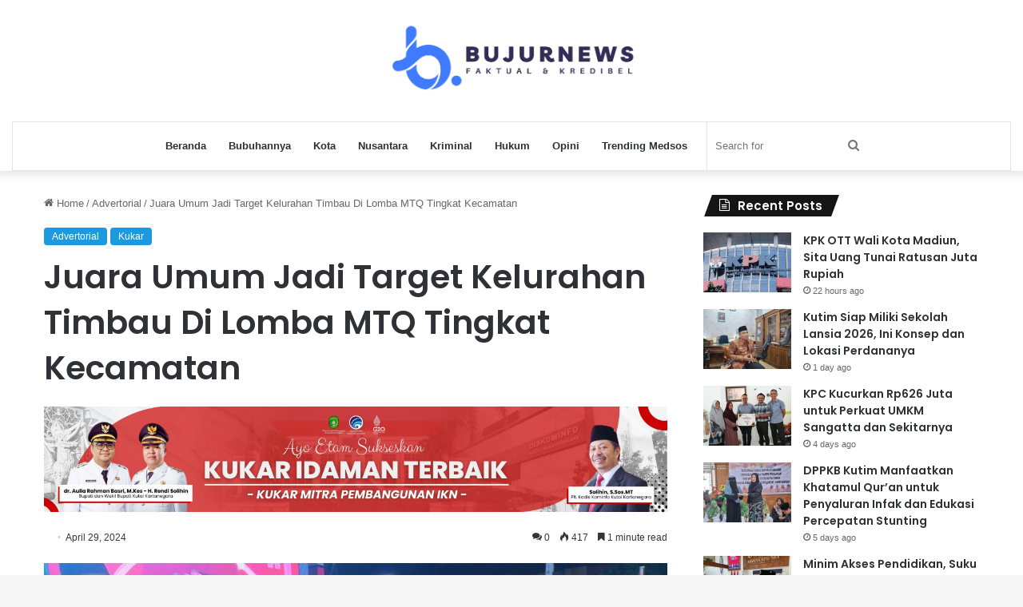

--- FILE ---
content_type: text/html; charset=UTF-8
request_url: https://bujurnews.com/2024/04/29/juara-umum-jadi-target-kelurahan-timbau-di-lomba-mtq-tingkat-kecamatan/
body_size: 17106
content:
<!DOCTYPE html>
<html lang="en-US" prefix="og: http://ogp.me/ns# article: http://ogp.me/ns/article#" class="" data-skin="light">
<head>
	<meta charset="UTF-8" />
	<link rel="profile" href="https://gmpg.org/xfn/11" />
	<title>Juara Umum Jadi Target Kelurahan Timbau Di Lomba MTQ Tingkat Kecamatan &#8211; Bujurnews.com</title>

<meta http-equiv='x-dns-prefetch-control' content='on'>
<link rel='dns-prefetch' href='//cdnjs.cloudflare.com' />
<link rel='dns-prefetch' href='//ajax.googleapis.com' />
<link rel='dns-prefetch' href='//fonts.googleapis.com' />
<link rel='dns-prefetch' href='//fonts.gstatic.com' />
<link rel='dns-prefetch' href='//s.gravatar.com' />
<link rel='dns-prefetch' href='//www.google-analytics.com' />
<link rel='preload' as='image' href='https://bujurnews.com/wp-content/uploads/2023/08/2-copy.png'>
<link rel='preload' as='image' href='https://bujurnews.com/wp-content/uploads/2024/04/IMG-20240429-WA0003-780x470.jpg'>
<link rel='preload' as='font' href='https://bujurnews.com/wp-content/themes/jannah/assets/fonts/tielabs-fonticon/tielabs-fonticon.woff' type='font/woff' crossorigin='anonymous' />
<link rel='preload' as='font' href='https://bujurnews.com/wp-content/themes/jannah/assets/fonts/fontawesome/fa-solid-900.woff2' type='font/woff2' crossorigin='anonymous' />
<link rel='preload' as='font' href='https://bujurnews.com/wp-content/themes/jannah/assets/fonts/fontawesome/fa-brands-400.woff2' type='font/woff2' crossorigin='anonymous' />
<link rel='preload' as='font' href='https://bujurnews.com/wp-content/themes/jannah/assets/fonts/fontawesome/fa-regular-400.woff2' type='font/woff2' crossorigin='anonymous' />
<link rel='preload' as='script' href='https://ajax.googleapis.com/ajax/libs/webfont/1/webfont.js'>
<meta name='robots' content='max-image-preview:large' />
<link rel='dns-prefetch' href='//stats.wp.com' />
<link rel="alternate" type="application/rss+xml" title="Bujurnews.com &raquo; Feed" href="https://bujurnews.com/feed/" />
<link rel="alternate" type="application/rss+xml" title="Bujurnews.com &raquo; Comments Feed" href="https://bujurnews.com/comments/feed/" />
<link rel="alternate" type="application/rss+xml" title="Bujurnews.com &raquo; Juara Umum Jadi Target Kelurahan Timbau Di Lomba MTQ Tingkat Kecamatan Comments Feed" href="https://bujurnews.com/2024/04/29/juara-umum-jadi-target-kelurahan-timbau-di-lomba-mtq-tingkat-kecamatan/feed/" />

		<style type="text/css">
			:root{
			
					--main-nav-background: #FFFFFF;
					--main-nav-secondry-background: rgba(0,0,0,0.03);
					--main-nav-primary-color: #0088ff;
					--main-nav-contrast-primary-color: #FFFFFF;
					--main-nav-text-color: #2c2f34;
					--main-nav-secondry-text-color: rgba(0,0,0,0.5);
					--main-nav-main-border-color: rgba(0,0,0,0.1);
					--main-nav-secondry-border-color: rgba(0,0,0,0.08);
				
			}
		</style>
	<link rel="alternate" title="oEmbed (JSON)" type="application/json+oembed" href="https://bujurnews.com/wp-json/oembed/1.0/embed?url=https%3A%2F%2Fbujurnews.com%2F2024%2F04%2F29%2Fjuara-umum-jadi-target-kelurahan-timbau-di-lomba-mtq-tingkat-kecamatan%2F" />
<link rel="alternate" title="oEmbed (XML)" type="text/xml+oembed" href="https://bujurnews.com/wp-json/oembed/1.0/embed?url=https%3A%2F%2Fbujurnews.com%2F2024%2F04%2F29%2Fjuara-umum-jadi-target-kelurahan-timbau-di-lomba-mtq-tingkat-kecamatan%2F&#038;format=xml" />
<meta name="viewport" content="width=device-width, initial-scale=1.0" /><style id='wp-img-auto-sizes-contain-inline-css' type='text/css'>
img:is([sizes=auto i],[sizes^="auto," i]){contain-intrinsic-size:3000px 1500px}
/*# sourceURL=wp-img-auto-sizes-contain-inline-css */
</style>
<style id='wp-emoji-styles-inline-css' type='text/css'>

	img.wp-smiley, img.emoji {
		display: inline !important;
		border: none !important;
		box-shadow: none !important;
		height: 1em !important;
		width: 1em !important;
		margin: 0 0.07em !important;
		vertical-align: -0.1em !important;
		background: none !important;
		padding: 0 !important;
	}
/*# sourceURL=wp-emoji-styles-inline-css */
</style>
<style id='wp-block-library-inline-css' type='text/css'>
:root{--wp-block-synced-color:#7a00df;--wp-block-synced-color--rgb:122,0,223;--wp-bound-block-color:var(--wp-block-synced-color);--wp-editor-canvas-background:#ddd;--wp-admin-theme-color:#007cba;--wp-admin-theme-color--rgb:0,124,186;--wp-admin-theme-color-darker-10:#006ba1;--wp-admin-theme-color-darker-10--rgb:0,107,160.5;--wp-admin-theme-color-darker-20:#005a87;--wp-admin-theme-color-darker-20--rgb:0,90,135;--wp-admin-border-width-focus:2px}@media (min-resolution:192dpi){:root{--wp-admin-border-width-focus:1.5px}}.wp-element-button{cursor:pointer}:root .has-very-light-gray-background-color{background-color:#eee}:root .has-very-dark-gray-background-color{background-color:#313131}:root .has-very-light-gray-color{color:#eee}:root .has-very-dark-gray-color{color:#313131}:root .has-vivid-green-cyan-to-vivid-cyan-blue-gradient-background{background:linear-gradient(135deg,#00d084,#0693e3)}:root .has-purple-crush-gradient-background{background:linear-gradient(135deg,#34e2e4,#4721fb 50%,#ab1dfe)}:root .has-hazy-dawn-gradient-background{background:linear-gradient(135deg,#faaca8,#dad0ec)}:root .has-subdued-olive-gradient-background{background:linear-gradient(135deg,#fafae1,#67a671)}:root .has-atomic-cream-gradient-background{background:linear-gradient(135deg,#fdd79a,#004a59)}:root .has-nightshade-gradient-background{background:linear-gradient(135deg,#330968,#31cdcf)}:root .has-midnight-gradient-background{background:linear-gradient(135deg,#020381,#2874fc)}:root{--wp--preset--font-size--normal:16px;--wp--preset--font-size--huge:42px}.has-regular-font-size{font-size:1em}.has-larger-font-size{font-size:2.625em}.has-normal-font-size{font-size:var(--wp--preset--font-size--normal)}.has-huge-font-size{font-size:var(--wp--preset--font-size--huge)}.has-text-align-center{text-align:center}.has-text-align-left{text-align:left}.has-text-align-right{text-align:right}.has-fit-text{white-space:nowrap!important}#end-resizable-editor-section{display:none}.aligncenter{clear:both}.items-justified-left{justify-content:flex-start}.items-justified-center{justify-content:center}.items-justified-right{justify-content:flex-end}.items-justified-space-between{justify-content:space-between}.screen-reader-text{border:0;clip-path:inset(50%);height:1px;margin:-1px;overflow:hidden;padding:0;position:absolute;width:1px;word-wrap:normal!important}.screen-reader-text:focus{background-color:#ddd;clip-path:none;color:#444;display:block;font-size:1em;height:auto;left:5px;line-height:normal;padding:15px 23px 14px;text-decoration:none;top:5px;width:auto;z-index:100000}html :where(.has-border-color){border-style:solid}html :where([style*=border-top-color]){border-top-style:solid}html :where([style*=border-right-color]){border-right-style:solid}html :where([style*=border-bottom-color]){border-bottom-style:solid}html :where([style*=border-left-color]){border-left-style:solid}html :where([style*=border-width]){border-style:solid}html :where([style*=border-top-width]){border-top-style:solid}html :where([style*=border-right-width]){border-right-style:solid}html :where([style*=border-bottom-width]){border-bottom-style:solid}html :where([style*=border-left-width]){border-left-style:solid}html :where(img[class*=wp-image-]){height:auto;max-width:100%}:where(figure){margin:0 0 1em}html :where(.is-position-sticky){--wp-admin--admin-bar--position-offset:var(--wp-admin--admin-bar--height,0px)}@media screen and (max-width:600px){html :where(.is-position-sticky){--wp-admin--admin-bar--position-offset:0px}}

/*# sourceURL=wp-block-library-inline-css */
</style><style id='wp-block-paragraph-inline-css' type='text/css'>
.is-small-text{font-size:.875em}.is-regular-text{font-size:1em}.is-large-text{font-size:2.25em}.is-larger-text{font-size:3em}.has-drop-cap:not(:focus):first-letter{float:left;font-size:8.4em;font-style:normal;font-weight:100;line-height:.68;margin:.05em .1em 0 0;text-transform:uppercase}body.rtl .has-drop-cap:not(:focus):first-letter{float:none;margin-left:.1em}p.has-drop-cap.has-background{overflow:hidden}:root :where(p.has-background){padding:1.25em 2.375em}:where(p.has-text-color:not(.has-link-color)) a{color:inherit}p.has-text-align-left[style*="writing-mode:vertical-lr"],p.has-text-align-right[style*="writing-mode:vertical-rl"]{rotate:180deg}
/*# sourceURL=https://bujurnews.com/wp-includes/blocks/paragraph/style.min.css */
</style>
<style id='global-styles-inline-css' type='text/css'>
:root{--wp--preset--aspect-ratio--square: 1;--wp--preset--aspect-ratio--4-3: 4/3;--wp--preset--aspect-ratio--3-4: 3/4;--wp--preset--aspect-ratio--3-2: 3/2;--wp--preset--aspect-ratio--2-3: 2/3;--wp--preset--aspect-ratio--16-9: 16/9;--wp--preset--aspect-ratio--9-16: 9/16;--wp--preset--color--black: #000000;--wp--preset--color--cyan-bluish-gray: #abb8c3;--wp--preset--color--white: #ffffff;--wp--preset--color--pale-pink: #f78da7;--wp--preset--color--vivid-red: #cf2e2e;--wp--preset--color--luminous-vivid-orange: #ff6900;--wp--preset--color--luminous-vivid-amber: #fcb900;--wp--preset--color--light-green-cyan: #7bdcb5;--wp--preset--color--vivid-green-cyan: #00d084;--wp--preset--color--pale-cyan-blue: #8ed1fc;--wp--preset--color--vivid-cyan-blue: #0693e3;--wp--preset--color--vivid-purple: #9b51e0;--wp--preset--gradient--vivid-cyan-blue-to-vivid-purple: linear-gradient(135deg,rgb(6,147,227) 0%,rgb(155,81,224) 100%);--wp--preset--gradient--light-green-cyan-to-vivid-green-cyan: linear-gradient(135deg,rgb(122,220,180) 0%,rgb(0,208,130) 100%);--wp--preset--gradient--luminous-vivid-amber-to-luminous-vivid-orange: linear-gradient(135deg,rgb(252,185,0) 0%,rgb(255,105,0) 100%);--wp--preset--gradient--luminous-vivid-orange-to-vivid-red: linear-gradient(135deg,rgb(255,105,0) 0%,rgb(207,46,46) 100%);--wp--preset--gradient--very-light-gray-to-cyan-bluish-gray: linear-gradient(135deg,rgb(238,238,238) 0%,rgb(169,184,195) 100%);--wp--preset--gradient--cool-to-warm-spectrum: linear-gradient(135deg,rgb(74,234,220) 0%,rgb(151,120,209) 20%,rgb(207,42,186) 40%,rgb(238,44,130) 60%,rgb(251,105,98) 80%,rgb(254,248,76) 100%);--wp--preset--gradient--blush-light-purple: linear-gradient(135deg,rgb(255,206,236) 0%,rgb(152,150,240) 100%);--wp--preset--gradient--blush-bordeaux: linear-gradient(135deg,rgb(254,205,165) 0%,rgb(254,45,45) 50%,rgb(107,0,62) 100%);--wp--preset--gradient--luminous-dusk: linear-gradient(135deg,rgb(255,203,112) 0%,rgb(199,81,192) 50%,rgb(65,88,208) 100%);--wp--preset--gradient--pale-ocean: linear-gradient(135deg,rgb(255,245,203) 0%,rgb(182,227,212) 50%,rgb(51,167,181) 100%);--wp--preset--gradient--electric-grass: linear-gradient(135deg,rgb(202,248,128) 0%,rgb(113,206,126) 100%);--wp--preset--gradient--midnight: linear-gradient(135deg,rgb(2,3,129) 0%,rgb(40,116,252) 100%);--wp--preset--font-size--small: 13px;--wp--preset--font-size--medium: 20px;--wp--preset--font-size--large: 36px;--wp--preset--font-size--x-large: 42px;--wp--preset--spacing--20: 0.44rem;--wp--preset--spacing--30: 0.67rem;--wp--preset--spacing--40: 1rem;--wp--preset--spacing--50: 1.5rem;--wp--preset--spacing--60: 2.25rem;--wp--preset--spacing--70: 3.38rem;--wp--preset--spacing--80: 5.06rem;--wp--preset--shadow--natural: 6px 6px 9px rgba(0, 0, 0, 0.2);--wp--preset--shadow--deep: 12px 12px 50px rgba(0, 0, 0, 0.4);--wp--preset--shadow--sharp: 6px 6px 0px rgba(0, 0, 0, 0.2);--wp--preset--shadow--outlined: 6px 6px 0px -3px rgb(255, 255, 255), 6px 6px rgb(0, 0, 0);--wp--preset--shadow--crisp: 6px 6px 0px rgb(0, 0, 0);}:where(.is-layout-flex){gap: 0.5em;}:where(.is-layout-grid){gap: 0.5em;}body .is-layout-flex{display: flex;}.is-layout-flex{flex-wrap: wrap;align-items: center;}.is-layout-flex > :is(*, div){margin: 0;}body .is-layout-grid{display: grid;}.is-layout-grid > :is(*, div){margin: 0;}:where(.wp-block-columns.is-layout-flex){gap: 2em;}:where(.wp-block-columns.is-layout-grid){gap: 2em;}:where(.wp-block-post-template.is-layout-flex){gap: 1.25em;}:where(.wp-block-post-template.is-layout-grid){gap: 1.25em;}.has-black-color{color: var(--wp--preset--color--black) !important;}.has-cyan-bluish-gray-color{color: var(--wp--preset--color--cyan-bluish-gray) !important;}.has-white-color{color: var(--wp--preset--color--white) !important;}.has-pale-pink-color{color: var(--wp--preset--color--pale-pink) !important;}.has-vivid-red-color{color: var(--wp--preset--color--vivid-red) !important;}.has-luminous-vivid-orange-color{color: var(--wp--preset--color--luminous-vivid-orange) !important;}.has-luminous-vivid-amber-color{color: var(--wp--preset--color--luminous-vivid-amber) !important;}.has-light-green-cyan-color{color: var(--wp--preset--color--light-green-cyan) !important;}.has-vivid-green-cyan-color{color: var(--wp--preset--color--vivid-green-cyan) !important;}.has-pale-cyan-blue-color{color: var(--wp--preset--color--pale-cyan-blue) !important;}.has-vivid-cyan-blue-color{color: var(--wp--preset--color--vivid-cyan-blue) !important;}.has-vivid-purple-color{color: var(--wp--preset--color--vivid-purple) !important;}.has-black-background-color{background-color: var(--wp--preset--color--black) !important;}.has-cyan-bluish-gray-background-color{background-color: var(--wp--preset--color--cyan-bluish-gray) !important;}.has-white-background-color{background-color: var(--wp--preset--color--white) !important;}.has-pale-pink-background-color{background-color: var(--wp--preset--color--pale-pink) !important;}.has-vivid-red-background-color{background-color: var(--wp--preset--color--vivid-red) !important;}.has-luminous-vivid-orange-background-color{background-color: var(--wp--preset--color--luminous-vivid-orange) !important;}.has-luminous-vivid-amber-background-color{background-color: var(--wp--preset--color--luminous-vivid-amber) !important;}.has-light-green-cyan-background-color{background-color: var(--wp--preset--color--light-green-cyan) !important;}.has-vivid-green-cyan-background-color{background-color: var(--wp--preset--color--vivid-green-cyan) !important;}.has-pale-cyan-blue-background-color{background-color: var(--wp--preset--color--pale-cyan-blue) !important;}.has-vivid-cyan-blue-background-color{background-color: var(--wp--preset--color--vivid-cyan-blue) !important;}.has-vivid-purple-background-color{background-color: var(--wp--preset--color--vivid-purple) !important;}.has-black-border-color{border-color: var(--wp--preset--color--black) !important;}.has-cyan-bluish-gray-border-color{border-color: var(--wp--preset--color--cyan-bluish-gray) !important;}.has-white-border-color{border-color: var(--wp--preset--color--white) !important;}.has-pale-pink-border-color{border-color: var(--wp--preset--color--pale-pink) !important;}.has-vivid-red-border-color{border-color: var(--wp--preset--color--vivid-red) !important;}.has-luminous-vivid-orange-border-color{border-color: var(--wp--preset--color--luminous-vivid-orange) !important;}.has-luminous-vivid-amber-border-color{border-color: var(--wp--preset--color--luminous-vivid-amber) !important;}.has-light-green-cyan-border-color{border-color: var(--wp--preset--color--light-green-cyan) !important;}.has-vivid-green-cyan-border-color{border-color: var(--wp--preset--color--vivid-green-cyan) !important;}.has-pale-cyan-blue-border-color{border-color: var(--wp--preset--color--pale-cyan-blue) !important;}.has-vivid-cyan-blue-border-color{border-color: var(--wp--preset--color--vivid-cyan-blue) !important;}.has-vivid-purple-border-color{border-color: var(--wp--preset--color--vivid-purple) !important;}.has-vivid-cyan-blue-to-vivid-purple-gradient-background{background: var(--wp--preset--gradient--vivid-cyan-blue-to-vivid-purple) !important;}.has-light-green-cyan-to-vivid-green-cyan-gradient-background{background: var(--wp--preset--gradient--light-green-cyan-to-vivid-green-cyan) !important;}.has-luminous-vivid-amber-to-luminous-vivid-orange-gradient-background{background: var(--wp--preset--gradient--luminous-vivid-amber-to-luminous-vivid-orange) !important;}.has-luminous-vivid-orange-to-vivid-red-gradient-background{background: var(--wp--preset--gradient--luminous-vivid-orange-to-vivid-red) !important;}.has-very-light-gray-to-cyan-bluish-gray-gradient-background{background: var(--wp--preset--gradient--very-light-gray-to-cyan-bluish-gray) !important;}.has-cool-to-warm-spectrum-gradient-background{background: var(--wp--preset--gradient--cool-to-warm-spectrum) !important;}.has-blush-light-purple-gradient-background{background: var(--wp--preset--gradient--blush-light-purple) !important;}.has-blush-bordeaux-gradient-background{background: var(--wp--preset--gradient--blush-bordeaux) !important;}.has-luminous-dusk-gradient-background{background: var(--wp--preset--gradient--luminous-dusk) !important;}.has-pale-ocean-gradient-background{background: var(--wp--preset--gradient--pale-ocean) !important;}.has-electric-grass-gradient-background{background: var(--wp--preset--gradient--electric-grass) !important;}.has-midnight-gradient-background{background: var(--wp--preset--gradient--midnight) !important;}.has-small-font-size{font-size: var(--wp--preset--font-size--small) !important;}.has-medium-font-size{font-size: var(--wp--preset--font-size--medium) !important;}.has-large-font-size{font-size: var(--wp--preset--font-size--large) !important;}.has-x-large-font-size{font-size: var(--wp--preset--font-size--x-large) !important;}
/*# sourceURL=global-styles-inline-css */
</style>

<style id='classic-theme-styles-inline-css' type='text/css'>
/*! This file is auto-generated */
.wp-block-button__link{color:#fff;background-color:#32373c;border-radius:9999px;box-shadow:none;text-decoration:none;padding:calc(.667em + 2px) calc(1.333em + 2px);font-size:1.125em}.wp-block-file__button{background:#32373c;color:#fff;text-decoration:none}
/*# sourceURL=/wp-includes/css/classic-themes.min.css */
</style>
<link rel='stylesheet' id='tie-css-base-css' href='https://bujurnews.com/wp-content/themes/jannah/assets/css/base.min.css?ver=6.1.0' type='text/css' media='all' />
<link rel='stylesheet' id='tie-css-styles-css' href='https://bujurnews.com/wp-content/themes/jannah/assets/css/style.min.css?ver=6.1.0' type='text/css' media='all' />
<link rel='stylesheet' id='tie-css-widgets-css' href='https://bujurnews.com/wp-content/themes/jannah/assets/css/widgets.min.css?ver=6.1.0' type='text/css' media='all' />
<link rel='stylesheet' id='tie-css-helpers-css' href='https://bujurnews.com/wp-content/themes/jannah/assets/css/helpers.min.css?ver=6.1.0' type='text/css' media='all' />
<link rel='stylesheet' id='tie-fontawesome5-css' href='https://bujurnews.com/wp-content/themes/jannah/assets/css/fontawesome.css?ver=6.1.0' type='text/css' media='all' />
<link rel='stylesheet' id='tie-css-ilightbox-css' href='https://bujurnews.com/wp-content/themes/jannah/assets/ilightbox/dark-skin/skin.css?ver=6.1.0' type='text/css' media='all' />
<link rel='stylesheet' id='tie-css-shortcodes-css' href='https://bujurnews.com/wp-content/themes/jannah/assets/css/plugins/shortcodes.min.css?ver=6.1.0' type='text/css' media='all' />
<link rel='stylesheet' id='tie-css-single-css' href='https://bujurnews.com/wp-content/themes/jannah/assets/css/single.min.css?ver=6.1.0' type='text/css' media='all' />
<link rel='stylesheet' id='tie-css-print-css' href='https://bujurnews.com/wp-content/themes/jannah/assets/css/print.css?ver=6.1.0' type='text/css' media='print' />
<style id='tie-css-print-inline-css' type='text/css'>
.wf-active .logo-text,.wf-active h1,.wf-active h2,.wf-active h3,.wf-active h4,.wf-active h5,.wf-active h6,.wf-active .the-subtitle{font-family: 'Poppins';}:root:root{--brand-color: #1b98e0;--dark-brand-color: #0066ae;--bright-color: #FFFFFF;--base-color: #2c2f34;}#reading-position-indicator{box-shadow: 0 0 10px rgba( 27,152,224,0.7);}:root:root{--brand-color: #1b98e0;--dark-brand-color: #0066ae;--bright-color: #FFFFFF;--base-color: #2c2f34;}#reading-position-indicator{box-shadow: 0 0 10px rgba( 27,152,224,0.7);}#top-nav,#top-nav .sub-menu,#top-nav .comp-sub-menu,#top-nav .ticker-content,#top-nav .ticker-swipe,.top-nav-boxed #top-nav .topbar-wrapper,.search-in-top-nav.autocomplete-suggestions,#top-nav .guest-btn:not(:hover){background-color : #f5f5f5;}#top-nav *,.search-in-top-nav.autocomplete-suggestions{border-color: rgba( 0,0,0,0.08);}#top-nav .icon-basecloud-bg:after{color: #f5f5f5;}#top-nav a:not(:hover),#top-nav input,#top-nav #search-submit,#top-nav .fa-spinner,#top-nav .dropdown-social-icons li a span,#top-nav .components > li .social-link:not(:hover) span,.search-in-top-nav.autocomplete-suggestions a{color: #444444;}#top-nav .menu-item-has-children > a:before{border-top-color: #444444;}#top-nav li .menu-item-has-children > a:before{border-top-color: transparent;border-left-color: #444444;}.rtl #top-nav .menu li .menu-item-has-children > a:before{border-left-color: transparent;border-right-color: #444444;}#top-nav input::-moz-placeholder{color: #444444;}#top-nav input:-moz-placeholder{color: #444444;}#top-nav input:-ms-input-placeholder{color: #444444;}#top-nav input::-webkit-input-placeholder{color: #444444;}#top-nav .comp-sub-menu .button:hover,#top-nav .checkout-button,.search-in-top-nav.autocomplete-suggestions .button{background-color: #1b98e0;}#top-nav a:hover,#top-nav .menu li:hover > a,#top-nav .menu > .tie-current-menu > a,#top-nav .components > li:hover > a,#top-nav .components #search-submit:hover,.search-in-top-nav.autocomplete-suggestions .post-title a:hover{color: #1b98e0;}#top-nav .comp-sub-menu .button:hover{border-color: #1b98e0;}#top-nav .tie-current-menu > a:before,#top-nav .menu .menu-item-has-children:hover > a:before{border-top-color: #1b98e0;}#top-nav .menu li .menu-item-has-children:hover > a:before{border-top-color: transparent;border-left-color: #1b98e0;}.rtl #top-nav .menu li .menu-item-has-children:hover > a:before{border-left-color: transparent;border-right-color: #1b98e0;}#top-nav .comp-sub-menu .button:hover,#top-nav .comp-sub-menu .checkout-button,.search-in-top-nav.autocomplete-suggestions .button{color: #FFFFFF;}#top-nav .comp-sub-menu .checkout-button:hover,.search-in-top-nav.autocomplete-suggestions .button:hover{background-color: #007ac2;}#top-nav,#top-nav .comp-sub-menu,#top-nav .tie-weather-widget{color: #777777;}.search-in-top-nav.autocomplete-suggestions .post-meta,.search-in-top-nav.autocomplete-suggestions .post-meta a:not(:hover){color: rgba( 119,119,119,0.7 );}#top-nav .weather-icon .icon-cloud,#top-nav .weather-icon .icon-basecloud-bg,#top-nav .weather-icon .icon-cloud-behind{color: #777777 !important;}#footer{background-color: #444444;}#site-info{background-color: #ffffff;}#footer .posts-list-counter .posts-list-items li.widget-post-list:before{border-color: #444444;}#footer .timeline-widget a .date:before{border-color: rgba(68,68,68,0.8);}#footer .footer-boxed-widget-area,#footer textarea,#footer input:not([type=submit]),#footer select,#footer code,#footer kbd,#footer pre,#footer samp,#footer .show-more-button,#footer .slider-links .tie-slider-nav span,#footer #wp-calendar,#footer #wp-calendar tbody td,#footer #wp-calendar thead th,#footer .widget.buddypress .item-options a{border-color: rgba(255,255,255,0.1);}#footer .social-statistics-widget .white-bg li.social-icons-item a,#footer .widget_tag_cloud .tagcloud a,#footer .latest-tweets-widget .slider-links .tie-slider-nav span,#footer .widget_layered_nav_filters a{border-color: rgba(255,255,255,0.1);}#footer .social-statistics-widget .white-bg li:before{background: rgba(255,255,255,0.1);}.site-footer #wp-calendar tbody td{background: rgba(255,255,255,0.02);}#footer .white-bg .social-icons-item a span.followers span,#footer .circle-three-cols .social-icons-item a .followers-num,#footer .circle-three-cols .social-icons-item a .followers-name{color: rgba(255,255,255,0.8);}#footer .timeline-widget ul:before,#footer .timeline-widget a:not(:hover) .date:before{background-color: #262626;}#footer .widget-title,#footer .widget-title a:not(:hover){color: #dddddd;}#footer,#footer textarea,#footer input:not([type='submit']),#footer select,#footer #wp-calendar tbody,#footer .tie-slider-nav li span:not(:hover),#footer .widget_categories li a:before,#footer .widget_product_categories li a:before,#footer .widget_layered_nav li a:before,#footer .widget_archive li a:before,#footer .widget_nav_menu li a:before,#footer .widget_meta li a:before,#footer .widget_pages li a:before,#footer .widget_recent_entries li a:before,#footer .widget_display_forums li a:before,#footer .widget_display_views li a:before,#footer .widget_rss li a:before,#footer .widget_display_stats dt:before,#footer .subscribe-widget-content h3,#footer .about-author .social-icons a:not(:hover) span{color: #aaaaaa;}#footer post-widget-body .meta-item,#footer .post-meta,#footer .stream-title,#footer.dark-skin .timeline-widget .date,#footer .wp-caption .wp-caption-text,#footer .rss-date{color: rgba(170,170,170,0.7);}#footer input::-moz-placeholder{color: #aaaaaa;}#footer input:-moz-placeholder{color: #aaaaaa;}#footer input:-ms-input-placeholder{color: #aaaaaa;}#footer input::-webkit-input-placeholder{color: #aaaaaa;}#site-info,#site-info ul.social-icons li a:not(:hover) span{color: #999999;}#footer .site-info a:not(:hover){color: #666666;}.tie-insta-header {margin-bottom: 15px;}.tie-insta-avatar a {width: 70px;height: 70px;display: block;position: relative;float: left;margin-right: 15px;margin-bottom: 15px;}.tie-insta-avatar a:before {content: "";position: absolute;width: calc(100% + 6px);height: calc(100% + 6px);left: -3px;top: -3px;border-radius: 50%;background: #d6249f;background: radial-gradient(circle at 30% 107%,#fdf497 0%,#fdf497 5%,#fd5949 45%,#d6249f 60%,#285AEB 90%);}.tie-insta-avatar a:after {position: absolute;content: "";width: calc(100% + 3px);height: calc(100% + 3px);left: -2px;top: -2px;border-radius: 50%;background: #fff;}.dark-skin .tie-insta-avatar a:after {background: #27292d;}.tie-insta-avatar img {border-radius: 50%;position: relative;z-index: 2;transition: all 0.25s;}.tie-insta-avatar img:hover {box-shadow: 0px 0px 15px 0 #6b54c6;}.tie-insta-info {font-size: 1.3em;font-weight: bold;margin-bottom: 5px;}
/*# sourceURL=tie-css-print-inline-css */
</style>
<script type="text/javascript" src="https://bujurnews.com/wp-includes/js/jquery/jquery.min.js?ver=3.7.1" id="jquery-core-js"></script>
<script type="text/javascript" src="https://bujurnews.com/wp-includes/js/jquery/jquery-migrate.min.js?ver=3.4.1" id="jquery-migrate-js"></script>
<link rel="https://api.w.org/" href="https://bujurnews.com/wp-json/" /><link rel="alternate" title="JSON" type="application/json" href="https://bujurnews.com/wp-json/wp/v2/posts/15328" /><link rel="EditURI" type="application/rsd+xml" title="RSD" href="https://bujurnews.com/xmlrpc.php?rsd" />
<meta name="generator" content="WordPress 6.9" />
<link rel="canonical" href="https://bujurnews.com/2024/04/29/juara-umum-jadi-target-kelurahan-timbau-di-lomba-mtq-tingkat-kecamatan/" />
<link rel='shortlink' href='https://bujurnews.com/?p=15328' />
<meta property="og:title" name="og:title" content="Juara Umum Jadi Target Kelurahan Timbau Di Lomba MTQ Tingkat Kecamatan" />
<meta property="og:type" name="og:type" content="article" />
<meta property="og:image" name="og:image" content="https://bujurnews.com/wp-content/uploads/2024/04/IMG-20240429-WA0003-1024x750.jpg" />
<meta property="og:url" name="og:url" content="https://bujurnews.com/2024/04/29/juara-umum-jadi-target-kelurahan-timbau-di-lomba-mtq-tingkat-kecamatan/" />
<meta property="og:description" name="og:description" content="Foto : Kelurahan Timbau berhasil meraih juara umum pada MTQ tingkat kecamatan tahun 2023. (Istimewa) Bujurnews, KUTAI KARTANEGARA - Musabaqoh Tilawatil Qur’an (MTQ) tingkat kecamatan Tenggarong bakal digelar pada tanggal 1 Mei 2024. Kelurahan Timbau siap mempertahankan kembali juara umum lomba tersebut. Dikatakan Lurah Timbau, Marten Hedy Murhans, sebelum menghadapi MTQ, para peserta dilatih terlebih &hellip;" />
<meta property="og:locale" name="og:locale" content="en_US" />
<meta property="og:site_name" name="og:site_name" content="Bujurnews.com" />
<meta property="twitter:card" name="twitter:card" content="summary_large_image" />
<meta property="article:tag" name="article:tag" content="Advdiskomkukar" />
<meta property="article:tag" name="article:tag" content="Advetorial" />
<meta property="article:tag" name="article:tag" content="diskom kukar" />
<meta property="article:tag" name="article:tag" content="Diskominfo Kukar" />
<meta property="article:section" name="article:section" content="Advertorial" />
<meta property="article:published_time" name="article:published_time" content="2024-04-29T02:32:43+00:00" />
<meta property="article:modified_time" name="article:modified_time" content="2024-04-29T02:32:45+00:00" />
<meta property="article:author" name="article:author" content="https://bujurnews.com/author/" />
	<style>img#wpstats{display:none}</style>
		<meta http-equiv="X-UA-Compatible" content="IE=edge">
<link rel="icon" href="https://bujurnews.com/wp-content/uploads/2023/08/cropped-3-32x32.png" sizes="32x32" />
<link rel="icon" href="https://bujurnews.com/wp-content/uploads/2023/08/cropped-3-192x192.png" sizes="192x192" />
<link rel="apple-touch-icon" href="https://bujurnews.com/wp-content/uploads/2023/08/cropped-3-180x180.png" />
<meta name="msapplication-TileImage" content="https://bujurnews.com/wp-content/uploads/2023/08/cropped-3-270x270.png" />
</head>

<body id="tie-body" class="wp-singular post-template-default single single-post postid-15328 single-format-standard wp-theme-jannah tie-no-js wrapper-has-shadow block-head-4 block-head-5 magazine2 is-thumb-overlay-disabled is-desktop is-header-layout-2 sidebar-right has-sidebar post-layout-1 narrow-title-narrow-media is-standard-format has-mobile-share">



<div class="background-overlay">

	<div id="tie-container" class="site tie-container">

		
		<div id="tie-wrapper">

			
<header id="theme-header" class="theme-header header-layout-2 main-nav-light main-nav-default-light main-nav-below main-nav-boxed no-stream-item has-shadow is-stretch-header has-normal-width-logo mobile-header-centered">
	
<div class="container header-container">
	<div class="tie-row logo-row">

		
		<div class="logo-wrapper">
			<div class="tie-col-md-4 logo-container clearfix">
				<div id="mobile-header-components-area_1" class="mobile-header-components"><ul class="components"><li class="mobile-component_menu custom-menu-link"><a href="#" id="mobile-menu-icon" class=""><span class="tie-mobile-menu-icon nav-icon is-layout-2"></span><span class="screen-reader-text">Menu</span></a></li></ul></div>
		<div id="logo" class="image-logo" style="margin-top: 1px; margin-bottom: 1px;">

			
			<a title="Bujur News" href="https://bujurnews.com/">
				
				<picture class="tie-logo-default tie-logo-picture">
					
					<source class="tie-logo-source-default tie-logo-source" srcset="https://bujurnews.com/wp-content/uploads/2023/08/2-copy.png">
					<img class="tie-logo-img-default tie-logo-img" src="https://bujurnews.com/wp-content/uploads/2023/08/2-copy.png" alt="Bujur News" width="250" height="150" style="max-height:150px; width: auto;" />
				</picture>
						</a>

			
		</div><!-- #logo /-->

		<div id="mobile-header-components-area_2" class="mobile-header-components"><ul class="components"><li class="mobile-component_search custom-menu-link">
				<a href="#" class="tie-search-trigger-mobile">
					<span class="tie-icon-search tie-search-icon" aria-hidden="true"></span>
					<span class="screen-reader-text">Search for</span>
				</a>
			</li></ul></div>			</div><!-- .tie-col /-->
		</div><!-- .logo-wrapper /-->

		
	</div><!-- .tie-row /-->
</div><!-- .container /-->

<div class="main-nav-wrapper">
	<nav id="main-nav" data-skin="search-in-main-nav" class="main-nav header-nav live-search-parent"  aria-label="Primary Navigation">
		<div class="container">

			<div class="main-menu-wrapper">

				
				<div id="menu-components-wrap">

					


					<div class="main-menu main-menu-wrap tie-alignleft">
						<div id="main-nav-menu" class="main-menu header-menu"><ul id="menu-header-bn" class="menu"><li id="menu-item-20" class="menu-item menu-item-type-custom menu-item-object-custom menu-item-home menu-item-20"><a href="https://bujurnews.com">Beranda</a></li>
<li id="menu-item-16" class="menu-item menu-item-type-taxonomy menu-item-object-category menu-item-16"><a href="https://bujurnews.com/category/bubuhannya/">Bubuhannya</a></li>
<li id="menu-item-15" class="menu-item menu-item-type-taxonomy menu-item-object-category current-post-ancestor menu-item-15"><a href="https://bujurnews.com/category/kota/">Kota</a></li>
<li id="menu-item-17" class="menu-item menu-item-type-taxonomy menu-item-object-category menu-item-17"><a href="https://bujurnews.com/category/nusantara/">Nusantara</a></li>
<li id="menu-item-13" class="menu-item menu-item-type-taxonomy menu-item-object-category menu-item-13"><a href="https://bujurnews.com/category/kriminal/">Kriminal</a></li>
<li id="menu-item-14" class="menu-item menu-item-type-taxonomy menu-item-object-category menu-item-14"><a href="https://bujurnews.com/category/hukum/">Hukum</a></li>
<li id="menu-item-18" class="menu-item menu-item-type-taxonomy menu-item-object-category menu-item-18"><a href="https://bujurnews.com/category/opini/">Opini</a></li>
<li id="menu-item-19" class="menu-item menu-item-type-taxonomy menu-item-object-category menu-item-19"><a href="https://bujurnews.com/category/trending-medsos/">Trending Medsos</a></li>
</ul></div>					</div><!-- .main-menu.tie-alignleft /-->

					<ul class="components">			<li class="search-bar menu-item custom-menu-link" aria-label="Search">
				<form method="get" id="search" action="https://bujurnews.com/">
					<input id="search-input" class="is-ajax-search"  inputmode="search" type="text" name="s" title="Search for" placeholder="Search for" />
					<button id="search-submit" type="submit">
						<span class="tie-icon-search tie-search-icon" aria-hidden="true"></span>
						<span class="screen-reader-text">Search for</span>
					</button>
				</form>
			</li>
			</ul><!-- Components -->
				</div><!-- #menu-components-wrap /-->
			</div><!-- .main-menu-wrapper /-->
		</div><!-- .container /-->

			</nav><!-- #main-nav /-->
</div><!-- .main-nav-wrapper /-->

</header>

<div id="content" class="site-content container"><div id="main-content-row" class="tie-row main-content-row">

<div class="main-content tie-col-md-8 tie-col-xs-12" role="main">

	
	<article id="the-post" class="container-wrapper post-content tie-standard">

		
<header class="entry-header-outer">

	<nav id="breadcrumb"><a href="https://bujurnews.com/"><span class="tie-icon-home" aria-hidden="true"></span> Home</a><em class="delimiter">/</em><a href="https://bujurnews.com/category/advertorial/">Advertorial</a><em class="delimiter">/</em><span class="current">Juara Umum Jadi Target Kelurahan Timbau Di Lomba MTQ Tingkat Kecamatan</span></nav><script type="application/ld+json">{"@context":"http:\/\/schema.org","@type":"BreadcrumbList","@id":"#Breadcrumb","itemListElement":[{"@type":"ListItem","position":1,"item":{"name":"Home","@id":"https:\/\/bujurnews.com\/"}},{"@type":"ListItem","position":2,"item":{"name":"Advertorial","@id":"https:\/\/bujurnews.com\/category\/advertorial\/"}}]}</script>
	<div class="entry-header">

		<span class="post-cat-wrap"><a class="post-cat tie-cat-144" href="https://bujurnews.com/category/advertorial/">Advertorial</a><a class="post-cat tie-cat-325" href="https://bujurnews.com/category/kota/kukar/">Kukar</a></span>
		<h1 class="post-title entry-title">
			Juara Umum Jadi Target Kelurahan Timbau Di Lomba MTQ Tingkat Kecamatan		</h1>

		<div class="stream-item stream-item-after-post-title">
					<a href="" title=""  >
						<img src="https://bujurnews.com/wp-content/uploads/2025/08/Banner-Diskominfo-Kukar-2025-BARU-scaled.jpg" alt="" width="728" height="91" />
					</a>
				</div><div class="single-post-meta post-meta clearfix"><span class="author-meta single-author with-avatars"><span class="meta-item meta-author-wrapper">
						<span class="meta-author-avatar">
							<a href="https://bujurnews.com/author/"></a>
						</span>
					<span class="meta-author"><a href="https://bujurnews.com/author/" class="author-name tie-icon" title=""></a></span></span></span><span class="date meta-item tie-icon">April 29, 2024</span><div class="tie-alignright"><span class="meta-comment tie-icon meta-item fa-before">0</span><span class="meta-views meta-item "><span class="tie-icon-fire" aria-hidden="true"></span> 417 </span><span class="meta-reading-time meta-item"><span class="tie-icon-bookmark" aria-hidden="true"></span> 1 minute read</span> </div></div><!-- .post-meta -->	</div><!-- .entry-header /-->

	
	
</header><!-- .entry-header-outer /-->

<div  class="featured-area"><div class="featured-area-inner"><figure class="single-featured-image"><img width="780" height="470" src="https://bujurnews.com/wp-content/uploads/2024/04/IMG-20240429-WA0003-780x470.jpg" class="attachment-jannah-image-post size-jannah-image-post wp-post-image" alt="" data-main-img="1" decoding="async" fetchpriority="high" /></figure></div></div>
		<div class="entry-content entry clearfix">

			
			


<p>Foto : Kelurahan Timbau berhasil meraih juara umum pada MTQ tingkat kecamatan tahun 2023. (Istimewa)</p>



<p></p>



<p>Bujurnews, KUTAI KARTANEGARA &#8211; Musabaqoh Tilawatil Qur’an (MTQ) tingkat kecamatan Tenggarong bakal digelar pada tanggal 1 Mei 2024. Kelurahan Timbau siap mempertahankan kembali juara umum lomba tersebut.</p>



<p>Dikatakan Lurah Timbau, Marten Hedy Murhans, sebelum menghadapi MTQ, para peserta dilatih terlebih dahulu agar lebih matang. Para kafilah Timbau pun siap untuk menampilkan yang terbaik di MTQ kecamatan seperti tahun lalu.</p>



<p>&#8220;Tentu ini salah satu tantangan bagi kami, bagaimana bisa mempertahankan kemenangan tersebut. Tidak gampang memang, tapi kami optimis dengan para kafiah yang telah berlatih secara rutin,” kata Marten.</p>



<p>Tahun ini, Kelurahan Timbau mengirimkan utusan sebanyak 27 peserta beserta official. Mereka akan mengikuti beberapa cabang lomba, dengan target juara umum.</p>



<p>Dirinya pun optimis dalam mempertahankan juara tersebut, mengingat Kelurahan Timbau banyak pesantren yang menjadi pusat pelatihan.</p>



<p>&#8220;Kami berharap, semoga dalam pelaksanaan lomba MTQ nanti Kelurahan Timbau tampil dengan maksimal dan mampu meraih juara kembali. Serta nanti juga bisa menjadi wakil di MTQ Tingkat Kabupaten Kukar,” harapnya. (Kar)</p>

			<div class="post-bottom-meta post-bottom-tags post-tags-modern"><div class="post-bottom-meta-title"><span class="tie-icon-tags" aria-hidden="true"></span> Tags</div><span class="tagcloud"><a href="https://bujurnews.com/tag/advdiskomkukar/" rel="tag">Advdiskomkukar</a> <a href="https://bujurnews.com/tag/advetorial/" rel="tag">Advetorial</a> <a href="https://bujurnews.com/tag/diskom-kukar/" rel="tag">diskom kukar</a> <a href="https://bujurnews.com/tag/diskominfo-kukar/" rel="tag">Diskominfo Kukar</a></span></div>
		</div><!-- .entry-content /-->

				<div id="post-extra-info">
			<div class="theiaStickySidebar">
				<div class="single-post-meta post-meta clearfix"><span class="author-meta single-author with-avatars"><span class="meta-item meta-author-wrapper">
						<span class="meta-author-avatar">
							<a href="https://bujurnews.com/author/"></a>
						</span>
					<span class="meta-author"><a href="https://bujurnews.com/author/" class="author-name tie-icon" title=""></a></span></span></span><span class="date meta-item tie-icon">April 29, 2024</span><div class="tie-alignright"><span class="meta-comment tie-icon meta-item fa-before">0</span><span class="meta-views meta-item "><span class="tie-icon-fire" aria-hidden="true"></span> 417 </span><span class="meta-reading-time meta-item"><span class="tie-icon-bookmark" aria-hidden="true"></span> 1 minute read</span> </div></div><!-- .post-meta -->			</div>
		</div>

		<div class="clearfix"></div>
		<script id="tie-schema-json" type="application/ld+json">{"@context":"http:\/\/schema.org","@type":"Article","dateCreated":"2024-04-29T02:32:43+00:00","datePublished":"2024-04-29T02:32:43+00:00","dateModified":"2024-04-29T02:32:45+00:00","headline":"Juara Umum Jadi Target Kelurahan Timbau Di Lomba MTQ Tingkat Kecamatan","name":"Juara Umum Jadi Target Kelurahan Timbau Di Lomba MTQ Tingkat Kecamatan","keywords":"Advdiskomkukar,Advetorial,diskom kukar,Diskominfo Kukar","url":"https:\/\/bujurnews.com\/2024\/04\/29\/juara-umum-jadi-target-kelurahan-timbau-di-lomba-mtq-tingkat-kecamatan\/","description":"Foto : Kelurahan Timbau berhasil meraih juara umum pada MTQ tingkat kecamatan tahun 2023. (Istimewa) Bujurnews, KUTAI KARTANEGARA - Musabaqoh Tilawatil Qur\u2019an (MTQ) tingkat kecamatan Tenggarong bakal","copyrightYear":"2024","articleSection":"Advertorial,Kukar","articleBody":"\n\n\nFoto : Kelurahan Timbau berhasil meraih juara umum pada MTQ tingkat kecamatan tahun 2023. (Istimewa)\n\n\n\n\n\n\n\nBujurnews, KUTAI KARTANEGARA - Musabaqoh Tilawatil Qur\u2019an (MTQ) tingkat kecamatan Tenggarong bakal digelar pada tanggal 1 Mei 2024. Kelurahan Timbau siap mempertahankan kembali juara umum lomba tersebut.\n\n\n\nDikatakan Lurah Timbau, Marten Hedy Murhans, sebelum menghadapi MTQ, para peserta dilatih terlebih dahulu agar lebih matang. Para kafilah Timbau pun siap untuk menampilkan yang terbaik di MTQ kecamatan seperti tahun lalu.\n\n\n\n\"Tentu ini salah satu tantangan bagi kami, bagaimana bisa mempertahankan kemenangan tersebut. Tidak gampang memang, tapi kami optimis dengan para kafiah yang telah berlatih secara rutin,\u201d kata Marten.\n\n\n\nTahun ini, Kelurahan Timbau mengirimkan utusan sebanyak 27 peserta beserta official. Mereka akan mengikuti beberapa cabang lomba, dengan target juara umum.\n\n\n\nDirinya pun optimis dalam mempertahankan juara tersebut, mengingat Kelurahan Timbau banyak pesantren yang menjadi pusat pelatihan.\n\n\n\n\"Kami berharap, semoga dalam pelaksanaan lomba MTQ nanti Kelurahan Timbau tampil dengan maksimal dan mampu meraih juara kembali. Serta nanti juga bisa menjadi wakil di MTQ Tingkat Kabupaten Kukar,\u201d harapnya. (Kar)\n","publisher":{"@id":"#Publisher","@type":"Organization","name":"Bujurnews.com","logo":{"@type":"ImageObject","url":"https:\/\/bujurnews.com\/wp-content\/uploads\/2023\/08\/2-copy.png"}},"sourceOrganization":{"@id":"#Publisher"},"copyrightHolder":{"@id":"#Publisher"},"mainEntityOfPage":{"@type":"WebPage","@id":"https:\/\/bujurnews.com\/2024\/04\/29\/juara-umum-jadi-target-kelurahan-timbau-di-lomba-mtq-tingkat-kecamatan\/","breadcrumb":{"@id":"#Breadcrumb"}},"author":{"@type":"Person","name":"","url":"https:\/\/bujurnews.com\/author\/"},"image":{"@type":"ImageObject","url":"https:\/\/bujurnews.com\/wp-content\/uploads\/2024\/04\/IMG-20240429-WA0003.jpg","width":1600,"height":1172}}</script>
		<div id="share-buttons-bottom" class="share-buttons share-buttons-bottom">
			<div class="share-links ">
				
				<a href="https://www.facebook.com/sharer.php?u=https://bujurnews.com/2024/04/29/juara-umum-jadi-target-kelurahan-timbau-di-lomba-mtq-tingkat-kecamatan/" rel="external noopener nofollow" title="Facebook" target="_blank" class="facebook-share-btn  large-share-button" data-raw="https://www.facebook.com/sharer.php?u={post_link}">
					<span class="share-btn-icon tie-icon-facebook"></span> <span class="social-text">Facebook</span>
				</a>
				<a href="https://twitter.com/intent/tweet?text=Juara%20Umum%20Jadi%20Target%20Kelurahan%20Timbau%20Di%20Lomba%20MTQ%20Tingkat%20Kecamatan&#038;url=https://bujurnews.com/2024/04/29/juara-umum-jadi-target-kelurahan-timbau-di-lomba-mtq-tingkat-kecamatan/" rel="external noopener nofollow" title="Twitter" target="_blank" class="twitter-share-btn  large-share-button" data-raw="https://twitter.com/intent/tweet?text={post_title}&amp;url={post_link}">
					<span class="share-btn-icon tie-icon-twitter"></span> <span class="social-text">Twitter</span>
				</a>
				<a href="https://www.linkedin.com/shareArticle?mini=true&#038;url=https://bujurnews.com/2024/04/29/juara-umum-jadi-target-kelurahan-timbau-di-lomba-mtq-tingkat-kecamatan/&#038;title=Juara%20Umum%20Jadi%20Target%20Kelurahan%20Timbau%20Di%20Lomba%20MTQ%20Tingkat%20Kecamatan" rel="external noopener nofollow" title="LinkedIn" target="_blank" class="linkedin-share-btn " data-raw="https://www.linkedin.com/shareArticle?mini=true&amp;url={post_full_link}&amp;title={post_title}">
					<span class="share-btn-icon tie-icon-linkedin"></span> <span class="screen-reader-text">LinkedIn</span>
				</a>
				<a href="https://www.tumblr.com/share/link?url=https://bujurnews.com/2024/04/29/juara-umum-jadi-target-kelurahan-timbau-di-lomba-mtq-tingkat-kecamatan/&#038;name=Juara%20Umum%20Jadi%20Target%20Kelurahan%20Timbau%20Di%20Lomba%20MTQ%20Tingkat%20Kecamatan" rel="external noopener nofollow" title="Tumblr" target="_blank" class="tumblr-share-btn " data-raw="https://www.tumblr.com/share/link?url={post_link}&amp;name={post_title}">
					<span class="share-btn-icon tie-icon-tumblr"></span> <span class="screen-reader-text">Tumblr</span>
				</a>
				<a href="https://pinterest.com/pin/create/button/?url=https://bujurnews.com/2024/04/29/juara-umum-jadi-target-kelurahan-timbau-di-lomba-mtq-tingkat-kecamatan/&#038;description=Juara%20Umum%20Jadi%20Target%20Kelurahan%20Timbau%20Di%20Lomba%20MTQ%20Tingkat%20Kecamatan&#038;media=https://bujurnews.com/wp-content/uploads/2024/04/IMG-20240429-WA0003.jpg" rel="external noopener nofollow" title="Pinterest" target="_blank" class="pinterest-share-btn " data-raw="https://pinterest.com/pin/create/button/?url={post_link}&amp;description={post_title}&amp;media={post_img}">
					<span class="share-btn-icon tie-icon-pinterest"></span> <span class="screen-reader-text">Pinterest</span>
				</a>
				<a href="https://reddit.com/submit?url=https://bujurnews.com/2024/04/29/juara-umum-jadi-target-kelurahan-timbau-di-lomba-mtq-tingkat-kecamatan/&#038;title=Juara%20Umum%20Jadi%20Target%20Kelurahan%20Timbau%20Di%20Lomba%20MTQ%20Tingkat%20Kecamatan" rel="external noopener nofollow" title="Reddit" target="_blank" class="reddit-share-btn " data-raw="https://reddit.com/submit?url={post_link}&amp;title={post_title}">
					<span class="share-btn-icon tie-icon-reddit"></span> <span class="screen-reader-text">Reddit</span>
				</a>
				<a href="https://vk.com/share.php?url=https://bujurnews.com/2024/04/29/juara-umum-jadi-target-kelurahan-timbau-di-lomba-mtq-tingkat-kecamatan/" rel="external noopener nofollow" title="VKontakte" target="_blank" class="vk-share-btn " data-raw="https://vk.com/share.php?url={post_link}">
					<span class="share-btn-icon tie-icon-vk"></span> <span class="screen-reader-text">VKontakte</span>
				</a>
				<a href="mailto:?subject=Juara%20Umum%20Jadi%20Target%20Kelurahan%20Timbau%20Di%20Lomba%20MTQ%20Tingkat%20Kecamatan&#038;body=https://bujurnews.com/2024/04/29/juara-umum-jadi-target-kelurahan-timbau-di-lomba-mtq-tingkat-kecamatan/" rel="external noopener nofollow" title="Share via Email" target="_blank" class="email-share-btn " data-raw="mailto:?subject={post_title}&amp;body={post_link}">
					<span class="share-btn-icon tie-icon-envelope"></span> <span class="screen-reader-text">Share via Email</span>
				</a>
				<a href="#" rel="external noopener nofollow" title="Print" target="_blank" class="print-share-btn " data-raw="#">
					<span class="share-btn-icon tie-icon-print"></span> <span class="screen-reader-text">Print</span>
				</a>			</div><!-- .share-links /-->
		</div><!-- .share-buttons /-->

		
	</article><!-- #the-post /-->

	
	<div class="post-components">

		
		<div class="about-author container-wrapper about-author-15328">

								<div class="author-avatar">
						<a href="https://bujurnews.com/author/">
													</a>
					</div><!-- .author-avatar /-->
					
			<div class="author-info">

											<h3 class="author-name"><a href="https://bujurnews.com/author/"></a></h3>
						
				<div class="author-bio">
									</div><!-- .author-bio /-->

				<ul class="social-icons"></ul>			</div><!-- .author-info /-->
			<div class="clearfix"></div>
		</div><!-- .about-author /-->
		
	

				<div id="related-posts" class="container-wrapper has-extra-post">

					<div class="mag-box-title the-global-title">
						<h3>Related Articles</h3>
					</div>

					<div class="related-posts-list">

					
							<div class="related-item tie-standard">

								
			<a aria-label="Wadah Konsultasi, Pemkab Kukar Bakal Bangun Klinik UMKM." href="https://bujurnews.com/2023/03/24/wadah-konsultasi-pemkab-kukar-bakal-bangun-klinik-umkm/" class="post-thumb"><img width="390" height="220" src="https://bujurnews.com/wp-content/uploads/2023/03/IMG-20230324-WA0001-390x220.jpg" class="attachment-jannah-image-large size-jannah-image-large wp-post-image" alt="" decoding="async" /></a>
								<h3 class="post-title"><a href="https://bujurnews.com/2023/03/24/wadah-konsultasi-pemkab-kukar-bakal-bangun-klinik-umkm/">Wadah Konsultasi, Pemkab Kukar Bakal Bangun Klinik UMKM.</a></h3>

								<div class="post-meta clearfix"><span class="date meta-item tie-icon">March 24, 2023</span></div><!-- .post-meta -->							</div><!-- .related-item /-->

						
							<div class="related-item tie-standard">

								
			<a aria-label="Tingkatkan Ekonomi Melalui UMKM, Bupati Kutim Ingin Membangun Gedung UKM Center" href="https://bujurnews.com/2021/11/26/tingkatkan-ekonomi-melalui-umkm-bupati-kutim-ingin-membangun-gedung-ukm-center/" class="post-thumb"><img width="390" height="220" src="https://bujurnews.com/wp-content/uploads/2021/11/bupati-kutai-timur-ardiansyah-sulaiman-390x220.jpg" class="attachment-jannah-image-large size-jannah-image-large wp-post-image" alt="" decoding="async" srcset="https://bujurnews.com/wp-content/uploads/2021/11/bupati-kutai-timur-ardiansyah-sulaiman-390x220.jpg 390w, https://bujurnews.com/wp-content/uploads/2021/11/bupati-kutai-timur-ardiansyah-sulaiman-300x169.jpg 300w, https://bujurnews.com/wp-content/uploads/2021/11/bupati-kutai-timur-ardiansyah-sulaiman-1024x576.jpg 1024w, https://bujurnews.com/wp-content/uploads/2021/11/bupati-kutai-timur-ardiansyah-sulaiman-768x432.jpg 768w, https://bujurnews.com/wp-content/uploads/2021/11/bupati-kutai-timur-ardiansyah-sulaiman.jpg 1280w" sizes="(max-width: 390px) 100vw, 390px" /></a>
								<h3 class="post-title"><a href="https://bujurnews.com/2021/11/26/tingkatkan-ekonomi-melalui-umkm-bupati-kutim-ingin-membangun-gedung-ukm-center/">Tingkatkan Ekonomi Melalui UMKM, Bupati Kutim Ingin Membangun Gedung UKM Center</a></h3>

								<div class="post-meta clearfix"><span class="date meta-item tie-icon">November 26, 2021</span></div><!-- .post-meta -->							</div><!-- .related-item /-->

						
							<div class="related-item tie-standard">

								
			<a aria-label="Maksimalkan Regulasi, DPRD Kutim Minta Pemerintah Buat Perbup Ketenagakerjaan" href="https://bujurnews.com/2022/11/03/maksimalkan-regulasi-dprd-kutim-minta-pemerintah-buat-perbup-ketenagakerjaan/" class="post-thumb"><img width="390" height="220" src="https://bujurnews.com/wp-content/uploads/2022/11/IMG-20221122-WA0032-768x425-1-390x220.jpg" class="attachment-jannah-image-large size-jannah-image-large wp-post-image" alt="" decoding="async" loading="lazy" /></a>
								<h3 class="post-title"><a href="https://bujurnews.com/2022/11/03/maksimalkan-regulasi-dprd-kutim-minta-pemerintah-buat-perbup-ketenagakerjaan/">Maksimalkan Regulasi, DPRD Kutim Minta Pemerintah Buat Perbup Ketenagakerjaan</a></h3>

								<div class="post-meta clearfix"><span class="date meta-item tie-icon">November 3, 2022</span></div><!-- .post-meta -->							</div><!-- .related-item /-->

						
							<div class="related-item tie-standard">

								
			<a aria-label="Rapat Paripuran ke-30, Faisal Sampaikan Kesimpulan dan Saran dari Pansus" href="https://bujurnews.com/2024/07/12/rapat-paripuran-ke-30-faisal-sampaikan-kesimpulan-dan-saran-dari-pansus/" class="post-thumb"><img width="390" height="220" src="https://bujurnews.com/wp-content/uploads/2024/07/IMG-20240721-WA0004-390x220.jpg" class="attachment-jannah-image-large size-jannah-image-large wp-post-image" alt="" decoding="async" loading="lazy" /></a>
								<h3 class="post-title"><a href="https://bujurnews.com/2024/07/12/rapat-paripuran-ke-30-faisal-sampaikan-kesimpulan-dan-saran-dari-pansus/">Rapat Paripuran ke-30, Faisal Sampaikan Kesimpulan dan Saran dari Pansus</a></h3>

								<div class="post-meta clearfix"><span class="date meta-item tie-icon">July 12, 2024</span></div><!-- .post-meta -->							</div><!-- .related-item /-->

						
					</div><!-- .related-posts-list /-->
				</div><!-- #related-posts /-->

				<div id="comments" class="comments-area">

		

		<div id="add-comment-block" class="container-wrapper">	<div id="respond" class="comment-respond">
		<h3 id="reply-title" class="comment-reply-title the-global-title has-block-head-4">Leave a Reply <small><a rel="nofollow" id="cancel-comment-reply-link" href="/2024/04/29/juara-umum-jadi-target-kelurahan-timbau-di-lomba-mtq-tingkat-kecamatan/#respond" style="display:none;">Cancel reply</a></small></h3><form action="https://bujurnews.com/wp-comments-post.php" method="post" id="commentform" class="comment-form"><p class="comment-notes"><span id="email-notes">Your email address will not be published.</span> <span class="required-field-message">Required fields are marked <span class="required">*</span></span></p><p class="comment-form-comment"><label for="comment">Comment <span class="required">*</span></label> <textarea id="comment" name="comment" cols="45" rows="8" maxlength="65525" required></textarea></p><p class="comment-form-author"><label for="author">Name <span class="required">*</span></label> <input id="author" name="author" type="text" value="" size="30" maxlength="245" autocomplete="name" required /></p>
<p class="comment-form-email"><label for="email">Email <span class="required">*</span></label> <input id="email" name="email" type="email" value="" size="30" maxlength="100" aria-describedby="email-notes" autocomplete="email" required /></p>
<p class="comment-form-url"><label for="url">Website</label> <input id="url" name="url" type="url" value="" size="30" maxlength="200" autocomplete="url" /></p>
<p class="comment-form-cookies-consent"><input id="wp-comment-cookies-consent" name="wp-comment-cookies-consent" type="checkbox" value="yes" /> <label for="wp-comment-cookies-consent">Save my name, email, and website in this browser for the next time I comment.</label></p>
<p class="form-submit"><input name="submit" type="submit" id="submit" class="submit" value="Post Comment" /> <input type='hidden' name='comment_post_ID' value='15328' id='comment_post_ID' />
<input type='hidden' name='comment_parent' id='comment_parent' value='0' />
</p><p style="display: none;"><input type="hidden" id="akismet_comment_nonce" name="akismet_comment_nonce" value="f9e3b65d4e" /></p><p style="display: none !important;" class="akismet-fields-container" data-prefix="ak_"><label>&#916;<textarea name="ak_hp_textarea" cols="45" rows="8" maxlength="100"></textarea></label><input type="hidden" id="ak_js_1" name="ak_js" value="217"/><script>document.getElementById( "ak_js_1" ).setAttribute( "value", ( new Date() ).getTime() );</script></p></form>	</div><!-- #respond -->
	</div><!-- #add-comment-block /-->
	</div><!-- .comments-area -->


	</div><!-- .post-components /-->

	
</div><!-- .main-content -->


	<div id="check-also-box" class="container-wrapper check-also-right">

		<div class="widget-title the-global-title has-block-head-4">
			<div class="the-subtitle">Check Also</div>

			<a href="#" id="check-also-close" class="remove">
				<span class="screen-reader-text">Close</span>
			</a>
		</div>

		<div class="widget posts-list-big-first has-first-big-post">
			<ul class="posts-list-items">

			
<li class="widget-single-post-item widget-post-list tie-standard">

			<div class="post-widget-thumbnail">

			
			<a aria-label="Fueld Card BBM, DPRD Kutim Harap Disosialisasikan" href="https://bujurnews.com/2022/11/02/fueld-card-bbm-dprd-kutim-harap-disosialisasikan/" class="post-thumb"><span class="post-cat-wrap"><span class="post-cat tie-cat-144">Advertorial</span></span><img width="390" height="220" src="https://bujurnews.com/wp-content/uploads/2022/11/DSC09114-390x220.png" class="attachment-jannah-image-large size-jannah-image-large wp-post-image" alt="" decoding="async" loading="lazy" srcset="https://bujurnews.com/wp-content/uploads/2022/11/DSC09114-390x220.png 390w, https://bujurnews.com/wp-content/uploads/2022/11/DSC09114-300x169.png 300w, https://bujurnews.com/wp-content/uploads/2022/11/DSC09114.png 533w" sizes="auto, (max-width: 390px) 100vw, 390px" /></a>		</div><!-- post-alignleft /-->
	
	<div class="post-widget-body ">
		<a class="post-title the-subtitle" href="https://bujurnews.com/2022/11/02/fueld-card-bbm-dprd-kutim-harap-disosialisasikan/">Fueld Card BBM, DPRD Kutim Harap Disosialisasikan</a>

		<div class="post-meta">
			<span class="date meta-item tie-icon">November 2, 2022</span>		</div>
	</div>
</li>

			</ul><!-- .related-posts-list /-->
		</div>
	</div><!-- #related-posts /-->

	
	<aside class="sidebar tie-col-md-4 tie-col-xs-12 normal-side is-sticky" aria-label="Primary Sidebar">
		<div class="theiaStickySidebar">
			<div id="posts-list-widget-4" class="container-wrapper widget posts-list"><div class="widget-title the-global-title has-block-head-4"><div class="the-subtitle">Recent Posts<span class="widget-title-icon tie-icon"></span></div></div><div class="widget-posts-list-wrapper"><div class="widget-posts-list-container" ><ul class="posts-list-items widget-posts-wrapper">
<li class="widget-single-post-item widget-post-list tie-standard">

			<div class="post-widget-thumbnail">

			
			<a aria-label="KPK OTT Wali Kota Madiun, Sita Uang Tunai Ratusan Juta Rupiah" href="https://bujurnews.com/2026/01/19/kpk-ott-wali-kota-madiun-sita-uang-tunai-ratusan-juta-rupiah/" class="post-thumb"><img width="220" height="150" src="https://bujurnews.com/wp-content/uploads/2025/11/gedung-baru-kpk-2_169-220x150.jpeg" class="attachment-jannah-image-small size-jannah-image-small tie-small-image wp-post-image" alt="" decoding="async" loading="lazy" /></a>		</div><!-- post-alignleft /-->
	
	<div class="post-widget-body ">
		<a class="post-title the-subtitle" href="https://bujurnews.com/2026/01/19/kpk-ott-wali-kota-madiun-sita-uang-tunai-ratusan-juta-rupiah/">KPK OTT Wali Kota Madiun, Sita Uang Tunai Ratusan Juta Rupiah</a>

		<div class="post-meta">
			<span class="date meta-item tie-icon">22 hours ago</span>		</div>
	</div>
</li>

<li class="widget-single-post-item widget-post-list tie-standard">

			<div class="post-widget-thumbnail">

			
			<a aria-label="Kutim Siap Miliki Sekolah Lansia 2026, Ini Konsep dan Lokasi Perdananya" href="https://bujurnews.com/2026/01/19/kutim-siap-miliki-sekolah-lansia-2026-ini-konsep-dan-lokasi-perdananya/" class="post-thumb"><img width="220" height="150" src="https://bujurnews.com/wp-content/uploads/2026/01/beed5d8f-0b1b-4c3e-a9f6-2767c0bfa0a1-220x150.jpeg" class="attachment-jannah-image-small size-jannah-image-small tie-small-image wp-post-image" alt="" decoding="async" loading="lazy" /></a>		</div><!-- post-alignleft /-->
	
	<div class="post-widget-body ">
		<a class="post-title the-subtitle" href="https://bujurnews.com/2026/01/19/kutim-siap-miliki-sekolah-lansia-2026-ini-konsep-dan-lokasi-perdananya/">Kutim Siap Miliki Sekolah Lansia 2026, Ini Konsep dan Lokasi Perdananya</a>

		<div class="post-meta">
			<span class="date meta-item tie-icon">1 day ago</span>		</div>
	</div>
</li>

<li class="widget-single-post-item widget-post-list tie-standard">

			<div class="post-widget-thumbnail">

			
			<a aria-label="KPC Kucurkan Rp626 Juta untuk Perkuat UMKM Sangatta dan Sekitarnya" href="https://bujurnews.com/2026/01/16/kpc-kucurkan-rp626-juta-untuk-perkuat-umkm-sangatta-dan-sekitarnya/" class="post-thumb"><img width="220" height="150" src="https://bujurnews.com/wp-content/uploads/2026/01/IMG-20260116-WA0000-220x150.jpg" class="attachment-jannah-image-small size-jannah-image-small tie-small-image wp-post-image" alt="" decoding="async" loading="lazy" /></a>		</div><!-- post-alignleft /-->
	
	<div class="post-widget-body ">
		<a class="post-title the-subtitle" href="https://bujurnews.com/2026/01/16/kpc-kucurkan-rp626-juta-untuk-perkuat-umkm-sangatta-dan-sekitarnya/">KPC Kucurkan Rp626 Juta untuk Perkuat UMKM Sangatta dan Sekitarnya</a>

		<div class="post-meta">
			<span class="date meta-item tie-icon">4 days ago</span>		</div>
	</div>
</li>

<li class="widget-single-post-item widget-post-list tie-standard">

			<div class="post-widget-thumbnail">

			
			<a aria-label="DPPKB Kutim Manfaatkan Khatamul Qur’an untuk Penyaluran Infak dan Edukasi Percepatan Stunting" href="https://bujurnews.com/2026/01/15/dppkb-kutim-manfaatkan-khatamul-quran-untuk-penyaluran-infak-dan-edukasi-percepatan-stunting/" class="post-thumb"><img width="220" height="150" src="https://bujurnews.com/wp-content/uploads/2026/01/WhatsApp-Image-2026-01-15-at-17.08.01-220x150.jpeg" class="attachment-jannah-image-small size-jannah-image-small tie-small-image wp-post-image" alt="" decoding="async" loading="lazy" /></a>		</div><!-- post-alignleft /-->
	
	<div class="post-widget-body ">
		<a class="post-title the-subtitle" href="https://bujurnews.com/2026/01/15/dppkb-kutim-manfaatkan-khatamul-quran-untuk-penyaluran-infak-dan-edukasi-percepatan-stunting/">DPPKB Kutim Manfaatkan Khatamul Qur’an untuk Penyaluran Infak dan Edukasi Percepatan Stunting</a>

		<div class="post-meta">
			<span class="date meta-item tie-icon">5 days ago</span>		</div>
	</div>
</li>

<li class="widget-single-post-item widget-post-list tie-standard">

			<div class="post-widget-thumbnail">

			
			<a aria-label="Minim Akses Pendidikan, Suku Basap Kaliorang Sampaikan Keluhan ke DPRD Kutai Timur" href="https://bujurnews.com/2026/01/14/minim-akses-pendidikan-suku-basap-kaliorang-sampaikan-keluhan-ke-dprd-kutai-timur/" class="post-thumb"><img width="220" height="150" src="https://bujurnews.com/wp-content/uploads/2026/01/15f5098d-d121-43db-a815-6a629213bd23-220x150.jpeg" class="attachment-jannah-image-small size-jannah-image-small tie-small-image wp-post-image" alt="" decoding="async" loading="lazy" /></a>		</div><!-- post-alignleft /-->
	
	<div class="post-widget-body ">
		<a class="post-title the-subtitle" href="https://bujurnews.com/2026/01/14/minim-akses-pendidikan-suku-basap-kaliorang-sampaikan-keluhan-ke-dprd-kutai-timur/">Minim Akses Pendidikan, Suku Basap Kaliorang Sampaikan Keluhan ke DPRD Kutai Timur</a>

		<div class="post-meta">
			<span class="date meta-item tie-icon">6 days ago</span>		</div>
	</div>
</li>
</ul></div></div><div class="clearfix"></div></div><!-- .widget /-->
			<div id="widget_tabs-3" class="container-wrapper tabs-container-wrapper tabs-container-1">
				<div class="widget tabs-widget">
					<div class="widget-container">
						<div class="tabs-widget">
							<div class="tabs-wrapper">

								<ul class="tabs">
									<li><a href="#widget_tabs-3-popular">Popular</a></li>								</ul><!-- ul.tabs-menu /-->

								
											<div id="widget_tabs-3-popular" class="tab-content tab-content-popular">
												<ul class="tab-content-elements">
													
<li class="widget-single-post-item widget-post-list tie-standard">

			<div class="post-widget-thumbnail">

			
			<a aria-label="Anak Vincent Rompies Diduga Terlibat Kasus Bullying di Binus" href="https://bujurnews.com/2024/02/21/anak-vincent-rompies-diduga-terlibat-kasus-bullying-di-binus/" class="post-thumb"><img width="220" height="150" src="https://bujurnews.com/wp-content/uploads/2024/02/IMG-20240221-WA0005-220x150.jpg" class="attachment-jannah-image-small size-jannah-image-small tie-small-image wp-post-image" alt="" decoding="async" loading="lazy" /></a>		</div><!-- post-alignleft /-->
	
	<div class="post-widget-body ">
		<a class="post-title the-subtitle" href="https://bujurnews.com/2024/02/21/anak-vincent-rompies-diduga-terlibat-kasus-bullying-di-binus/">Anak Vincent Rompies Diduga Terlibat Kasus Bullying di Binus</a>

		<div class="post-meta">
			<span class="date meta-item tie-icon">February 21, 2024</span>		</div>
	</div>
</li>

<li class="widget-single-post-item widget-post-list tie-standard">

			<div class="post-widget-thumbnail">

			
			<a aria-label="Jelang Ramadan  Harga Bahan Pokok di Kutim Alami Kenaikan" href="https://bujurnews.com/2024/02/22/jelang-ramadan-harga-bahan-pokok-di-kutim-alami-kenaikan/" class="post-thumb"><img width="220" height="150" src="https://bujurnews.com/wp-content/uploads/2024/02/IMG-20240222-WA0012-220x150.jpg" class="attachment-jannah-image-small size-jannah-image-small tie-small-image wp-post-image" alt="" decoding="async" loading="lazy" /></a>		</div><!-- post-alignleft /-->
	
	<div class="post-widget-body ">
		<a class="post-title the-subtitle" href="https://bujurnews.com/2024/02/22/jelang-ramadan-harga-bahan-pokok-di-kutim-alami-kenaikan/">Jelang Ramadan  Harga Bahan Pokok di Kutim Alami Kenaikan</a>

		<div class="post-meta">
			<span class="date meta-item tie-icon">February 22, 2024</span>		</div>
	</div>
</li>

<li class="widget-single-post-item widget-post-list tie-standard">

			<div class="post-widget-thumbnail">

			
			<a aria-label="KB-Kinsu Resmi Terima B1 KWK Golkar, Pastikan Maju Pilkada Kutim 2024" href="https://bujurnews.com/2024/08/25/kb-kinsu-resmi-terima-b1-kwk-golkar-pastikan-maju-pilkada-kutim-2024/" class="post-thumb"><img width="220" height="150" src="https://bujurnews.com/wp-content/uploads/2024/08/IMG-20240825-WA0019-220x150.jpg" class="attachment-jannah-image-small size-jannah-image-small tie-small-image wp-post-image" alt="" decoding="async" loading="lazy" /></a>		</div><!-- post-alignleft /-->
	
	<div class="post-widget-body ">
		<a class="post-title the-subtitle" href="https://bujurnews.com/2024/08/25/kb-kinsu-resmi-terima-b1-kwk-golkar-pastikan-maju-pilkada-kutim-2024/">KB-Kinsu Resmi Terima B1 KWK Golkar, Pastikan Maju Pilkada Kutim 2024</a>

		<div class="post-meta">
			<span class="date meta-item tie-icon">August 25, 2024</span>		</div>
	</div>
</li>

<li class="widget-single-post-item widget-post-list tie-standard">

			<div class="post-widget-thumbnail">

			
			<a aria-label="Tragedi Kebakaran Pasar Sangkulirang: 338 Lapak Hangus, Kerugian Capai Rp 10 Miliar" href="https://bujurnews.com/2024/08/22/tragedi-kebakaran-pasar-sangkulirang-338-lapak-hangus-kerugian-capai-rp-10-miliar/" class="post-thumb"><img width="220" height="150" src="https://bujurnews.com/wp-content/uploads/2024/08/IMG-20240823-WA0004-220x150.jpg" class="attachment-jannah-image-small size-jannah-image-small tie-small-image wp-post-image" alt="" decoding="async" loading="lazy" /></a>		</div><!-- post-alignleft /-->
	
	<div class="post-widget-body ">
		<a class="post-title the-subtitle" href="https://bujurnews.com/2024/08/22/tragedi-kebakaran-pasar-sangkulirang-338-lapak-hangus-kerugian-capai-rp-10-miliar/">Tragedi Kebakaran Pasar Sangkulirang: 338 Lapak Hangus, Kerugian Capai Rp 10 Miliar</a>

		<div class="post-meta">
			<span class="date meta-item tie-icon">August 22, 2024</span>		</div>
	</div>
</li>

<li class="widget-single-post-item widget-post-list tie-standard">

			<div class="post-widget-thumbnail">

			
			<a aria-label="Mantan Gubernur Kaltim, Awang Faroek Ishak Wafat di Usia 76 Tahun" href="https://bujurnews.com/2024/12/22/mantan-gubernur-kaltim-awang-faroek-ishak-wafat-di-usia-76-tahun/" class="post-thumb"><img width="220" height="150" src="https://bujurnews.com/wp-content/uploads/2024/12/IMG-20241223-WA0001-220x150.jpg" class="attachment-jannah-image-small size-jannah-image-small tie-small-image wp-post-image" alt="" decoding="async" loading="lazy" /></a>		</div><!-- post-alignleft /-->
	
	<div class="post-widget-body ">
		<a class="post-title the-subtitle" href="https://bujurnews.com/2024/12/22/mantan-gubernur-kaltim-awang-faroek-ishak-wafat-di-usia-76-tahun/">Mantan Gubernur Kaltim, Awang Faroek Ishak Wafat di Usia 76 Tahun</a>

		<div class="post-meta">
			<span class="date meta-item tie-icon">December 22, 2024</span>		</div>
	</div>
</li>
												</ul>
											</div><!-- .tab-content#popular-posts-tab /-->

										
							</div><!-- .tabs-wrapper-animated /-->
						</div><!-- .tabs-widget /-->
					</div><!-- .widget-container /-->
				</div><!-- .tabs-widget /-->
			</div><!-- .container-wrapper /-->
					</div><!-- .theiaStickySidebar /-->
	</aside><!-- .sidebar /-->
	</div><!-- .main-content-row /--></div><!-- #content /-->
<footer id="footer" class="site-footer dark-skin dark-widgetized-area">

	
			<div id="footer-widgets-container">
				<div class="container">
									</div><!-- .container /-->
			</div><!-- #Footer-widgets-container /-->
			
			<div id="site-info" class="site-info site-info-layout-2">
				<div class="container">
					<div class="tie-row">
						<div class="tie-col-md-12">

							<div class="copyright-text copyright-text-first"><a href="/redaksi/" target="_blank" rel="nofollow noopener noreferrer">Redaksi</a>
&nbsp;|&nbsp;
<a href="/kirim-berita/" target="_blank" rel="nofollow noopener noreferrer">Kirim Berita</a>
&nbsp;|&nbsp;
<a href="/pedoman-siber/" target="_blank" rel="nofollow noopener noreferrer">Pedoman Siber</a>
&nbsp;|&nbsp;
<a href="/privacy-policy/" target="_blank" rel="nofollow noopener noreferrer">Privacy Policy</a></div><div class="copyright-text copyright-text-second"><center>&copy; Copyright 2026, All Rights Reserved &nbsp;|&nbsp; <a href="https://bujurnews.com" target="_blank" rel="nofollow noopener">bujurnews.com</a></center></div><ul class="social-icons"></ul> 

						</div><!-- .tie-col /-->
					</div><!-- .tie-row /-->
				</div><!-- .container /-->
			</div><!-- #site-info /-->
			
</footer><!-- #footer /-->


		<div id="share-buttons-mobile" class="share-buttons share-buttons-mobile">
			<div class="share-links  icons-only">
				
				<a href="https://www.facebook.com/sharer.php?u=https://bujurnews.com/2024/04/29/juara-umum-jadi-target-kelurahan-timbau-di-lomba-mtq-tingkat-kecamatan/" rel="external noopener nofollow" title="Facebook" target="_blank" class="facebook-share-btn " data-raw="https://www.facebook.com/sharer.php?u={post_link}">
					<span class="share-btn-icon tie-icon-facebook"></span> <span class="screen-reader-text">Facebook</span>
				</a>
				<a href="https://twitter.com/intent/tweet?text=Juara%20Umum%20Jadi%20Target%20Kelurahan%20Timbau%20Di%20Lomba%20MTQ%20Tingkat%20Kecamatan&#038;url=https://bujurnews.com/2024/04/29/juara-umum-jadi-target-kelurahan-timbau-di-lomba-mtq-tingkat-kecamatan/" rel="external noopener nofollow" title="Twitter" target="_blank" class="twitter-share-btn " data-raw="https://twitter.com/intent/tweet?text={post_title}&amp;url={post_link}">
					<span class="share-btn-icon tie-icon-twitter"></span> <span class="screen-reader-text">Twitter</span>
				</a>
				<a href="https://api.whatsapp.com/send?text=Juara%20Umum%20Jadi%20Target%20Kelurahan%20Timbau%20Di%20Lomba%20MTQ%20Tingkat%20Kecamatan%20https://bujurnews.com/2024/04/29/juara-umum-jadi-target-kelurahan-timbau-di-lomba-mtq-tingkat-kecamatan/" rel="external noopener nofollow" title="WhatsApp" target="_blank" class="whatsapp-share-btn " data-raw="https://api.whatsapp.com/send?text={post_title}%20{post_link}">
					<span class="share-btn-icon tie-icon-whatsapp"></span> <span class="screen-reader-text">WhatsApp</span>
				</a>
				<a href="https://telegram.me/share/url?url=https://bujurnews.com/2024/04/29/juara-umum-jadi-target-kelurahan-timbau-di-lomba-mtq-tingkat-kecamatan/&text=Juara%20Umum%20Jadi%20Target%20Kelurahan%20Timbau%20Di%20Lomba%20MTQ%20Tingkat%20Kecamatan" rel="external noopener nofollow" title="Telegram" target="_blank" class="telegram-share-btn " data-raw="https://telegram.me/share/url?url={post_link}&text={post_title}">
					<span class="share-btn-icon tie-icon-paper-plane"></span> <span class="screen-reader-text">Telegram</span>
				</a>			</div><!-- .share-links /-->
		</div><!-- .share-buttons /-->

		<div class="mobile-share-buttons-spacer"></div>
		<a id="go-to-top" class="go-to-top-button" href="#go-to-tie-body">
			<span class="tie-icon-angle-up"></span>
			<span class="screen-reader-text">Back to top button</span>
		</a>
	
		</div><!-- #tie-wrapper /-->

		
	<aside class=" side-aside normal-side dark-skin dark-widgetized-area is-fullwidth appear-from-left" aria-label="Secondary Sidebar" style="visibility: hidden;">
		<div data-height="100%" class="side-aside-wrapper has-custom-scroll">

			<a href="#" class="close-side-aside remove big-btn light-btn">
				<span class="screen-reader-text">Close</span>
			</a><!-- .close-side-aside /-->


			
				<div id="mobile-container">

											<div id="mobile-search">
							<form role="search" method="get" class="search-form" action="https://bujurnews.com/">
				<label>
					<span class="screen-reader-text">Search for:</span>
					<input type="search" class="search-field" placeholder="Search &hellip;" value="" name="s" />
				</label>
				<input type="submit" class="search-submit" value="Search" />
			</form>							</div><!-- #mobile-search /-->
						
					<div id="mobile-menu" class="hide-menu-icons">
											</div><!-- #mobile-menu /-->

											<div id="mobile-social-icons" class="social-icons-widget solid-social-icons">
							<ul></ul> 
						</div><!-- #mobile-social-icons /-->
						
				</div><!-- #mobile-container /-->
			

			
		</div><!-- .side-aside-wrapper /-->
	</aside><!-- .side-aside /-->

	
	</div><!-- #tie-container /-->
</div><!-- .background-overlay /-->

<script type="speculationrules">
{"prefetch":[{"source":"document","where":{"and":[{"href_matches":"/*"},{"not":{"href_matches":["/wp-*.php","/wp-admin/*","/wp-content/uploads/*","/wp-content/*","/wp-content/plugins/*","/wp-content/themes/jannah/*","/*\\?(.+)"]}},{"not":{"selector_matches":"a[rel~=\"nofollow\"]"}},{"not":{"selector_matches":".no-prefetch, .no-prefetch a"}}]},"eagerness":"conservative"}]}
</script>
<div id="reading-position-indicator"></div><div id="autocomplete-suggestions" class="autocomplete-suggestions"></div><div id="is-scroller-outer"><div id="is-scroller"></div></div><div id="fb-root"></div>	<div id="tie-popup-search-mobile" class="tie-popup tie-popup-search-wrap" style="display: none;">
		<a href="#" class="tie-btn-close remove big-btn light-btn">
			<span class="screen-reader-text">Close</span>
		</a>
		<div class="popup-search-wrap-inner">

			<div class="live-search-parent pop-up-live-search" data-skin="live-search-popup" aria-label="Search">

								<form method="get" class="tie-popup-search-form" action="https://bujurnews.com/">
						<input class="tie-popup-search-input " inputmode="search" type="text" name="s" title="Search for" autocomplete="off" placeholder="Search for" />
						<button class="tie-popup-search-submit" type="submit">
							<span class="tie-icon-search tie-search-icon" aria-hidden="true"></span>
							<span class="screen-reader-text">Search for</span>
						</button>
					</form>
					
			</div><!-- .pop-up-live-search /-->

		</div><!-- .popup-search-wrap-inner /-->
	</div><!-- .tie-popup-search-wrap /-->
	<script type="text/javascript" id="tie-scripts-js-extra">
/* <![CDATA[ */
var tie = {"is_rtl":"","ajaxurl":"https://bujurnews.com/wp-admin/admin-ajax.php","is_taqyeem_active":"","is_sticky_video":"1","mobile_menu_top":"","mobile_menu_active":"area_1","mobile_menu_parent":"","lightbox_all":"true","lightbox_gallery":"true","lightbox_skin":"dark","lightbox_thumb":"horizontal","lightbox_arrows":"true","is_singular":"1","autoload_posts":"","reading_indicator":"true","lazyload":"","select_share":"true","select_share_twitter":"","select_share_facebook":"","select_share_linkedin":"","select_share_email":"","facebook_app_id":"5303202981","twitter_username":"","responsive_tables":"true","ad_blocker_detector":"","sticky_behavior":"default","sticky_desktop":"true","sticky_mobile":"true","sticky_mobile_behavior":"default","ajax_loader":"\u003Cdiv class=\"loader-overlay\"\u003E\n\t\t\t\t\u003Cdiv class=\"spinner\"\u003E\n\t\t\t\t\t\u003Cdiv class=\"bounce1\"\u003E\u003C/div\u003E\n\t\t\t\t\t\u003Cdiv class=\"bounce2\"\u003E\u003C/div\u003E\n\t\t\t\t\t\u003Cdiv class=\"bounce3\"\u003E \u003C/div\u003E\n\t\t\t\t\u003C/div\u003E\n\t\t\t\u003C/div\u003E","type_to_search":"","lang_no_results":"Nothing Found","sticky_share_mobile":"true","sticky_share_post":""};
//# sourceURL=tie-scripts-js-extra
/* ]]> */
</script>
<script type="text/javascript" src="https://bujurnews.com/wp-content/themes/jannah/assets/js/scripts.min.js?ver=6.1.0" id="tie-scripts-js"></script>
<script type="text/javascript" src="https://bujurnews.com/wp-content/themes/jannah/assets/ilightbox/lightbox.js?ver=6.1.0" id="tie-js-ilightbox-js"></script>
<script type="text/javascript" src="https://bujurnews.com/wp-content/themes/jannah/assets/js/sliders.min.js?ver=6.1.0" id="tie-js-sliders-js"></script>
<script type="text/javascript" src="https://bujurnews.com/wp-content/themes/jannah/assets/js/shortcodes.js?ver=6.1.0" id="tie-js-shortcodes-js"></script>
<script type="text/javascript" src="https://bujurnews.com/wp-content/themes/jannah/assets/js/desktop.min.js?ver=6.1.0" id="tie-js-desktop-js"></script>
<script type="text/javascript" src="https://bujurnews.com/wp-content/themes/jannah/assets/js/live-search.js?ver=6.1.0" id="tie-js-livesearch-js"></script>
<script type="text/javascript" src="https://bujurnews.com/wp-content/themes/jannah/assets/js/single.min.js?ver=6.1.0" id="tie-js-single-js"></script>
<script type="text/javascript" src="https://bujurnews.com/wp-includes/js/comment-reply.min.js?ver=6.9" id="comment-reply-js" async="async" data-wp-strategy="async" fetchpriority="low"></script>
<script type="text/javascript" id="jetpack-stats-js-before">
/* <![CDATA[ */
_stq = window._stq || [];
_stq.push([ "view", JSON.parse("{\"v\":\"ext\",\"blog\":\"226528996\",\"post\":\"15328\",\"tz\":\"0\",\"srv\":\"bujurnews.com\",\"j\":\"1:14.9\"}") ]);
_stq.push([ "clickTrackerInit", "226528996", "15328" ]);
//# sourceURL=jetpack-stats-js-before
/* ]]> */
</script>
<script type="text/javascript" src="https://stats.wp.com/e-202604.js" id="jetpack-stats-js" defer="defer" data-wp-strategy="defer"></script>
<script defer type="text/javascript" src="https://bujurnews.com/wp-content/plugins/akismet/_inc/akismet-frontend.js?ver=1704811922" id="akismet-frontend-js"></script>
<script id="wp-emoji-settings" type="application/json">
{"baseUrl":"https://s.w.org/images/core/emoji/17.0.2/72x72/","ext":".png","svgUrl":"https://s.w.org/images/core/emoji/17.0.2/svg/","svgExt":".svg","source":{"concatemoji":"https://bujurnews.com/wp-includes/js/wp-emoji-release.min.js?ver=6.9"}}
</script>
<script type="module">
/* <![CDATA[ */
/*! This file is auto-generated */
const a=JSON.parse(document.getElementById("wp-emoji-settings").textContent),o=(window._wpemojiSettings=a,"wpEmojiSettingsSupports"),s=["flag","emoji"];function i(e){try{var t={supportTests:e,timestamp:(new Date).valueOf()};sessionStorage.setItem(o,JSON.stringify(t))}catch(e){}}function c(e,t,n){e.clearRect(0,0,e.canvas.width,e.canvas.height),e.fillText(t,0,0);t=new Uint32Array(e.getImageData(0,0,e.canvas.width,e.canvas.height).data);e.clearRect(0,0,e.canvas.width,e.canvas.height),e.fillText(n,0,0);const a=new Uint32Array(e.getImageData(0,0,e.canvas.width,e.canvas.height).data);return t.every((e,t)=>e===a[t])}function p(e,t){e.clearRect(0,0,e.canvas.width,e.canvas.height),e.fillText(t,0,0);var n=e.getImageData(16,16,1,1);for(let e=0;e<n.data.length;e++)if(0!==n.data[e])return!1;return!0}function u(e,t,n,a){switch(t){case"flag":return n(e,"\ud83c\udff3\ufe0f\u200d\u26a7\ufe0f","\ud83c\udff3\ufe0f\u200b\u26a7\ufe0f")?!1:!n(e,"\ud83c\udde8\ud83c\uddf6","\ud83c\udde8\u200b\ud83c\uddf6")&&!n(e,"\ud83c\udff4\udb40\udc67\udb40\udc62\udb40\udc65\udb40\udc6e\udb40\udc67\udb40\udc7f","\ud83c\udff4\u200b\udb40\udc67\u200b\udb40\udc62\u200b\udb40\udc65\u200b\udb40\udc6e\u200b\udb40\udc67\u200b\udb40\udc7f");case"emoji":return!a(e,"\ud83e\u1fac8")}return!1}function f(e,t,n,a){let r;const o=(r="undefined"!=typeof WorkerGlobalScope&&self instanceof WorkerGlobalScope?new OffscreenCanvas(300,150):document.createElement("canvas")).getContext("2d",{willReadFrequently:!0}),s=(o.textBaseline="top",o.font="600 32px Arial",{});return e.forEach(e=>{s[e]=t(o,e,n,a)}),s}function r(e){var t=document.createElement("script");t.src=e,t.defer=!0,document.head.appendChild(t)}a.supports={everything:!0,everythingExceptFlag:!0},new Promise(t=>{let n=function(){try{var e=JSON.parse(sessionStorage.getItem(o));if("object"==typeof e&&"number"==typeof e.timestamp&&(new Date).valueOf()<e.timestamp+604800&&"object"==typeof e.supportTests)return e.supportTests}catch(e){}return null}();if(!n){if("undefined"!=typeof Worker&&"undefined"!=typeof OffscreenCanvas&&"undefined"!=typeof URL&&URL.createObjectURL&&"undefined"!=typeof Blob)try{var e="postMessage("+f.toString()+"("+[JSON.stringify(s),u.toString(),c.toString(),p.toString()].join(",")+"));",a=new Blob([e],{type:"text/javascript"});const r=new Worker(URL.createObjectURL(a),{name:"wpTestEmojiSupports"});return void(r.onmessage=e=>{i(n=e.data),r.terminate(),t(n)})}catch(e){}i(n=f(s,u,c,p))}t(n)}).then(e=>{for(const n in e)a.supports[n]=e[n],a.supports.everything=a.supports.everything&&a.supports[n],"flag"!==n&&(a.supports.everythingExceptFlag=a.supports.everythingExceptFlag&&a.supports[n]);var t;a.supports.everythingExceptFlag=a.supports.everythingExceptFlag&&!a.supports.flag,a.supports.everything||((t=a.source||{}).concatemoji?r(t.concatemoji):t.wpemoji&&t.twemoji&&(r(t.twemoji),r(t.wpemoji)))});
//# sourceURL=https://bujurnews.com/wp-includes/js/wp-emoji-loader.min.js
/* ]]> */
</script>
<script>
				WebFontConfig ={
					google:{
						families: [ 'Poppins:600,regular:latin&display=swap' ]
					}
				};

				(function(){
					var wf   = document.createElement('script');
					wf.src   = '//ajax.googleapis.com/ajax/libs/webfont/1/webfont.js';
					wf.type  = 'text/javascript';
					wf.defer = 'true';
					var s = document.getElementsByTagName('script')[0];
					s.parentNode.insertBefore(wf, s);
				})();
			</script>		<script type='text/javascript'>
			!function(t){"use strict";t.loadCSS||(t.loadCSS=function(){});var e=loadCSS.relpreload={};if(e.support=function(){var e;try{e=t.document.createElement("link").relList.supports("preload")}catch(t){e=!1}return function(){return e}}(),e.bindMediaToggle=function(t){var e=t.media||"all";function a(){t.addEventListener?t.removeEventListener("load",a):t.attachEvent&&t.detachEvent("onload",a),t.setAttribute("onload",null),t.media=e}t.addEventListener?t.addEventListener("load",a):t.attachEvent&&t.attachEvent("onload",a),setTimeout(function(){t.rel="stylesheet",t.media="only x"}),setTimeout(a,3e3)},e.poly=function(){if(!e.support())for(var a=t.document.getElementsByTagName("link"),n=0;n<a.length;n++){var o=a[n];"preload"!==o.rel||"style"!==o.getAttribute("as")||o.getAttribute("data-loadcss")||(o.setAttribute("data-loadcss",!0),e.bindMediaToggle(o))}},!e.support()){e.poly();var a=t.setInterval(e.poly,500);t.addEventListener?t.addEventListener("load",function(){e.poly(),t.clearInterval(a)}):t.attachEvent&&t.attachEvent("onload",function(){e.poly(),t.clearInterval(a)})}"undefined"!=typeof exports?exports.loadCSS=loadCSS:t.loadCSS=loadCSS}("undefined"!=typeof global?global:this);
		</script>

		<script type='text/javascript'>
			var c = document.body.className;
			c = c.replace(/tie-no-js/, 'tie-js');
			document.body.className = c;
		</script>
		
</body>
</html>
